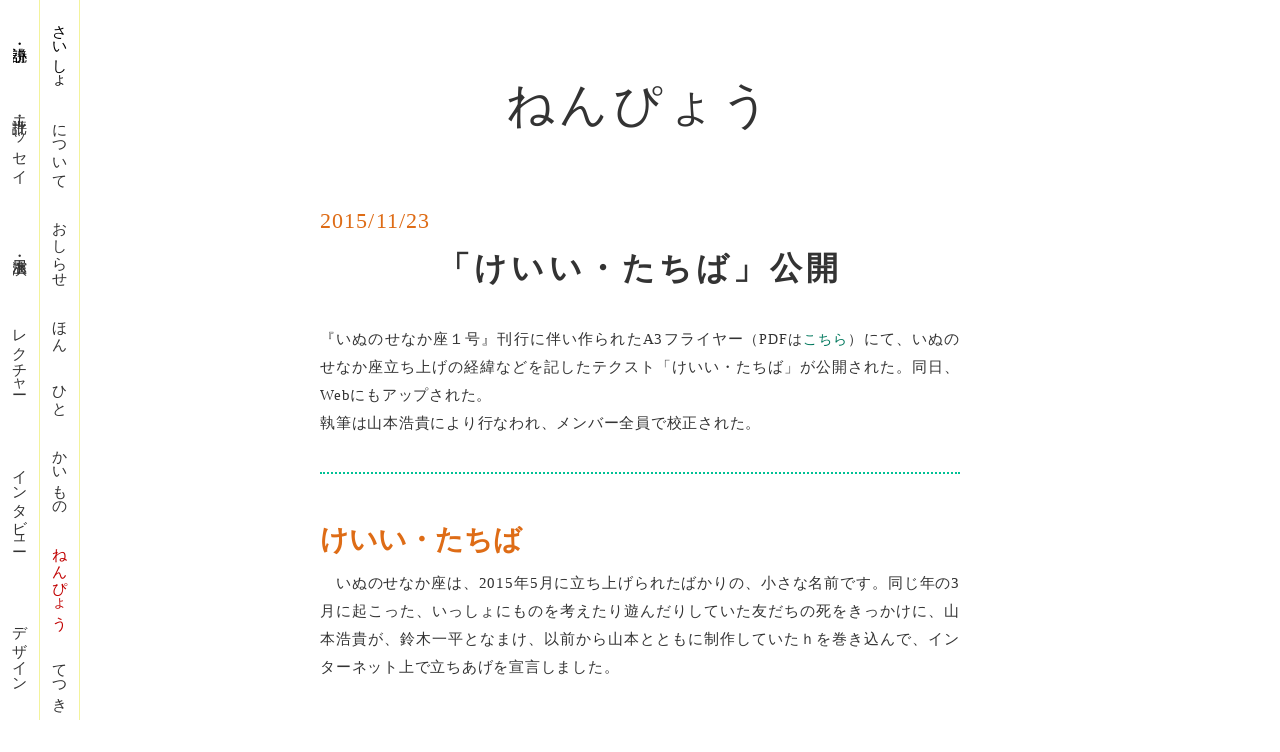

--- FILE ---
content_type: text/html;charset=utf-8
request_url: https://inunosenakaza.com/archives/20151123_2
body_size: 74237
content:
<!DOCTYPE html>
<html lang="ja">
<head><meta charset="utf-8">
<meta name="viewport" content="width=device-width, initial-scale=1">
<title>「けいい・たちば」公開｜いぬのせなか座</title>
<link rel="preconnect" href="https://fonts.gstatic.com" crossorigin>
<meta name="generator" content="Studio.Design">
<meta name="robots" content="all">
<meta property="og:site_name" content="いぬのせなか座">
<meta property="og:title" content="「けいい・たちば」公開｜いぬのせなか座">
<meta property="og:image" content>
<meta property="og:description" content="『いぬのせなか座１号』刊行に伴い作られたA3フライヤー（PDFはこちら）にて、いぬのせなか座立ち上げの経緯などを記したテクスト「けいい・たちば」が公開された。同日、Webにもアップされた。執筆は山本浩... ">
<meta property="og:type" content="website">
<meta name="description" content="『いぬのせなか座１号』刊行に伴い作られたA3フライヤー（PDFはこちら）にて、いぬのせなか座立ち上げの経緯などを記したテクスト「けいい・たちば」が公開された。同日、Webにもアップされた。執筆は山本浩... ">
<meta property="twitter:card" content="summary_large_image">
<meta property="twitter:image" content>
<meta name="apple-mobile-web-app-title" content="「けいい・たちば」公開｜いぬのせなか座">
<meta name="format-detection" content="telephone=no,email=no,address=no">
<meta name="chrome" content="nointentdetection">
<meta name="google-site-verification" content="0mRrMXbTd_B9NNtVGeWVySDa4xZlSgu4eVwH6YyURx0">
<meta property="og:url" content="/archives/20151123_2">
<link rel="icon" type="image/png" href="https://storage.googleapis.com/production-os-assets/assets/df46c0f2-874f-41f6-b4b7-1a5f8b97957b" data-hid="2c9d455">
<link rel="apple-touch-icon" type="image/png" href="https://storage.googleapis.com/production-os-assets/assets/df46c0f2-874f-41f6-b4b7-1a5f8b97957b" data-hid="74ef90c">
<link rel="stylesheet" href="https://fonts.fontplus.dev/v1/css/L5tpQeEU" crossorigin data-hid="6b580e1"><link rel="modulepreload" as="script" crossorigin href="/_nuxt/entry.98227f41.js"><link rel="preload" as="style" href="/_nuxt/entry.be326413.css"><link rel="prefetch" as="image" type="image/svg+xml" href="/_nuxt/close_circle.c7480f3c.svg"><link rel="prefetch" as="image" type="image/svg+xml" href="/_nuxt/round_check.0ebac23f.svg"><link rel="prefetch" as="script" crossorigin href="/_nuxt/LottieRenderer.ac4e2a82.js"><link rel="prefetch" as="script" crossorigin href="/_nuxt/error-404.115a548b.js"><link rel="prefetch" as="script" crossorigin href="/_nuxt/error-500.4f91b1bb.js"><link rel="stylesheet" href="/_nuxt/entry.be326413.css"><style>.page-enter-active{transition:.6s cubic-bezier(.4,.4,0,1)}.page-leave-active{transition:.3s cubic-bezier(.4,.4,0,1)}.page-enter-from,.page-leave-to{opacity:0}</style><style>:root{--rebranding-loading-bg:#e5e5e5;--rebranding-loading-bar:#222}</style><style>.app[data-v-d12de11f]{align-items:center;flex-direction:column;height:100%;justify-content:center;width:100%}.title[data-v-d12de11f]{font-size:34px;font-weight:300;letter-spacing:2.45px;line-height:30px;margin:30px}</style><style>/*! * Font Awesome Free 6.4.2 by @fontawesome - https://fontawesome.com * License - https://fontawesome.com/license/free (Icons: CC BY 4.0, Fonts: SIL OFL 1.1, Code: MIT License) * Copyright 2023 Fonticons, Inc. */.fa-brands,.fa-solid{-moz-osx-font-smoothing:grayscale;-webkit-font-smoothing:antialiased;--fa-display:inline-flex;align-items:center;display:var(--fa-display,inline-block);font-style:normal;font-variant:normal;justify-content:center;line-height:1;text-rendering:auto}.fa-solid{font-family:Font Awesome\ 6 Free;font-weight:900}.fa-brands{font-family:Font Awesome\ 6 Brands;font-weight:400}:host,:root{--fa-style-family-classic:"Font Awesome 6 Free";--fa-font-solid:normal 900 1em/1 "Font Awesome 6 Free";--fa-style-family-brands:"Font Awesome 6 Brands";--fa-font-brands:normal 400 1em/1 "Font Awesome 6 Brands"}@font-face{font-display:block;font-family:Font Awesome\ 6 Free;font-style:normal;font-weight:900;src:url(https://storage.googleapis.com/production-os-assets/assets/fontawesome/1629704621943/6.4.2/webfonts/fa-solid-900.woff2) format("woff2"),url(https://storage.googleapis.com/production-os-assets/assets/fontawesome/1629704621943/6.4.2/webfonts/fa-solid-900.ttf) format("truetype")}@font-face{font-display:block;font-family:Font Awesome\ 6 Brands;font-style:normal;font-weight:400;src:url(https://storage.googleapis.com/production-os-assets/assets/fontawesome/1629704621943/6.4.2/webfonts/fa-brands-400.woff2) format("woff2"),url(https://storage.googleapis.com/production-os-assets/assets/fontawesome/1629704621943/6.4.2/webfonts/fa-brands-400.ttf) format("truetype")}</style><style>.spinner[data-v-36413753]{animation:loading-spin-36413753 1s linear infinite;height:16px;pointer-events:none;width:16px}.spinner[data-v-36413753]:before{border-bottom:2px solid transparent;border-right:2px solid transparent;border-color:transparent currentcolor currentcolor transparent;border-style:solid;border-width:2px;opacity:.2}.spinner[data-v-36413753]:after,.spinner[data-v-36413753]:before{border-radius:50%;box-sizing:border-box;content:"";height:100%;position:absolute;width:100%}.spinner[data-v-36413753]:after{border-left:2px solid transparent;border-top:2px solid transparent;border-color:currentcolor transparent transparent currentcolor;border-style:solid;border-width:2px;opacity:1}@keyframes loading-spin-36413753{0%{transform:rotate(0deg)}to{transform:rotate(1turn)}}</style><style>.design-canvas__modal{height:100%;pointer-events:none;position:fixed;transition:none;width:100%;z-index:2}.design-canvas__modal:focus{outline:none}.design-canvas__modal.v-enter-active .studio-canvas,.design-canvas__modal.v-leave-active,.design-canvas__modal.v-leave-active .studio-canvas{transition:.4s cubic-bezier(.4,.4,0,1)}.design-canvas__modal.v-enter-active .studio-canvas *,.design-canvas__modal.v-leave-active .studio-canvas *{transition:none!important}.design-canvas__modal.isNone{transition:none}.design-canvas__modal .design-canvas__modal__base{height:100%;left:0;pointer-events:auto;position:fixed;top:0;transition:.4s cubic-bezier(.4,.4,0,1);width:100%;z-index:-1}.design-canvas__modal .studio-canvas{height:100%;pointer-events:none}.design-canvas__modal .studio-canvas>*{background:none!important;pointer-events:none}</style><style>.LoadMoreAnnouncer[data-v-4f7a7294]{height:1px;margin:-1px;overflow:hidden;padding:0;position:absolute;width:1px;clip:rect(0,0,0,0);border-width:0;white-space:nowrap}</style><style>.TitleAnnouncer[data-v-692a2727]{height:1px;margin:-1px;overflow:hidden;padding:0;position:absolute;width:1px;clip:rect(0,0,0,0);border-width:0;white-space:nowrap}</style><style>.publish-studio-style[data-v-4493fe55]{transition:.4s cubic-bezier(.4,.4,0,1)}</style><style>.product-font-style[data-v-51f515bd]{transition:.4s cubic-bezier(.4,.4,0,1)}</style><style>@font-face{font-family:grandam;font-style:normal;font-weight:400;src:url(https://storage.googleapis.com/studio-front/fonts/grandam.ttf) format("truetype")}@font-face{font-family:Material Icons;font-style:normal;font-weight:400;src:url(https://storage.googleapis.com/production-os-assets/assets/material-icons/1629704621943/MaterialIcons-Regular.eot);src:local("Material Icons"),local("MaterialIcons-Regular"),url(https://storage.googleapis.com/production-os-assets/assets/material-icons/1629704621943/MaterialIcons-Regular.woff2) format("woff2"),url(https://storage.googleapis.com/production-os-assets/assets/material-icons/1629704621943/MaterialIcons-Regular.woff) format("woff"),url(https://storage.googleapis.com/production-os-assets/assets/material-icons/1629704621943/MaterialIcons-Regular.ttf) format("truetype")}.StudioCanvas{display:flex;height:auto;min-height:100dvh}.StudioCanvas>.sd{min-height:100dvh;overflow:clip}a,abbr,address,article,aside,audio,b,blockquote,body,button,canvas,caption,cite,code,dd,del,details,dfn,div,dl,dt,em,fieldset,figcaption,figure,footer,form,h1,h2,h3,h4,h5,h6,header,hgroup,html,i,iframe,img,input,ins,kbd,label,legend,li,main,mark,menu,nav,object,ol,p,pre,q,samp,section,select,small,span,strong,sub,summary,sup,table,tbody,td,textarea,tfoot,th,thead,time,tr,ul,var,video{border:0;font-family:sans-serif;line-height:1;list-style:none;margin:0;padding:0;text-decoration:none;-webkit-font-smoothing:antialiased;-webkit-backface-visibility:hidden;box-sizing:border-box;color:#333;transition:.3s cubic-bezier(.4,.4,0,1);word-spacing:1px}a:focus:not(:focus-visible),button:focus:not(:focus-visible),summary:focus:not(:focus-visible){outline:none}nav ul{list-style:none}blockquote,q{quotes:none}blockquote:after,blockquote:before,q:after,q:before{content:none}a,button{background:transparent;font-size:100%;margin:0;padding:0;vertical-align:baseline}ins{text-decoration:none}ins,mark{background-color:#ff9;color:#000}mark{font-style:italic;font-weight:700}del{text-decoration:line-through}abbr[title],dfn[title]{border-bottom:1px dotted;cursor:help}table{border-collapse:collapse;border-spacing:0}hr{border:0;border-top:1px solid #ccc;display:block;height:1px;margin:1em 0;padding:0}input,select{vertical-align:middle}textarea{resize:none}.clearfix:after{clear:both;content:"";display:block}[slot=after] button{overflow-anchor:none}</style><style>.sd{flex-wrap:nowrap;max-width:100%;pointer-events:all;z-index:0;-webkit-overflow-scrolling:touch;align-content:center;align-items:center;display:flex;flex:none;flex-direction:column;position:relative}.sd::-webkit-scrollbar{display:none}.sd,.sd.richText *{transition-property:all,--g-angle,--g-color-0,--g-position-0,--g-color-1,--g-position-1,--g-color-2,--g-position-2,--g-color-3,--g-position-3,--g-color-4,--g-position-4,--g-color-5,--g-position-5,--g-color-6,--g-position-6,--g-color-7,--g-position-7,--g-color-8,--g-position-8,--g-color-9,--g-position-9,--g-color-10,--g-position-10,--g-color-11,--g-position-11}input.sd,textarea.sd{align-content:normal}.sd[tabindex]:focus{outline:none}.sd[tabindex]:focus-visible{outline:1px solid;outline-color:Highlight;outline-color:-webkit-focus-ring-color}input[type=email],input[type=tel],input[type=text],select,textarea{-webkit-appearance:none}select{cursor:pointer}.frame{display:block;overflow:hidden}.frame>iframe{height:100%;width:100%}.frame .formrun-embed>iframe:not(:first-child){display:none!important}.image{position:relative}.image:before{background-position:50%;background-size:cover;border-radius:inherit;content:"";height:100%;left:0;pointer-events:none;position:absolute;top:0;transition:inherit;width:100%;z-index:-2}.sd.file{cursor:pointer;flex-direction:row;outline:2px solid transparent;outline-offset:-1px;overflow-wrap:anywhere;word-break:break-word}.sd.file:focus-within{outline-color:Highlight;outline-color:-webkit-focus-ring-color}.file>input[type=file]{opacity:0;pointer-events:none;position:absolute}.sd.text,.sd:where(.icon){align-content:center;align-items:center;display:flex;flex-direction:row;justify-content:center;overflow:visible;overflow-wrap:anywhere;word-break:break-word}.sd:where(.icon.fa){display:inline-flex}.material-icons{align-items:center;display:inline-flex;font-family:Material Icons;font-size:24px;font-style:normal;font-weight:400;justify-content:center;letter-spacing:normal;line-height:1;text-transform:none;white-space:nowrap;word-wrap:normal;direction:ltr;text-rendering:optimizeLegibility;-webkit-font-smoothing:antialiased}.sd:where(.icon.material-symbols){align-items:center;display:flex;font-style:normal;font-variation-settings:"FILL" var(--symbol-fill,0),"wght" var(--symbol-weight,400);justify-content:center;min-height:1em;min-width:1em}.sd.material-symbols-outlined{font-family:Material Symbols Outlined}.sd.material-symbols-rounded{font-family:Material Symbols Rounded}.sd.material-symbols-sharp{font-family:Material Symbols Sharp}.sd.material-symbols-weight-100{--symbol-weight:100}.sd.material-symbols-weight-200{--symbol-weight:200}.sd.material-symbols-weight-300{--symbol-weight:300}.sd.material-symbols-weight-400{--symbol-weight:400}.sd.material-symbols-weight-500{--symbol-weight:500}.sd.material-symbols-weight-600{--symbol-weight:600}.sd.material-symbols-weight-700{--symbol-weight:700}.sd.material-symbols-fill{--symbol-fill:1}a,a.icon,a.text{-webkit-tap-highlight-color:rgba(0,0,0,.15)}.fixed{z-index:2}.sticky{z-index:1}.button{transition:.4s cubic-bezier(.4,.4,0,1)}.button,.link{cursor:pointer}.submitLoading{opacity:.5!important;pointer-events:none!important}.richText{display:block;word-break:break-word}.richText [data-thread],.richText a,.richText blockquote,.richText em,.richText h1,.richText h2,.richText h3,.richText h4,.richText li,.richText ol,.richText p,.richText p>code,.richText pre,.richText pre>code,.richText s,.richText strong,.richText table tbody,.richText table tbody tr,.richText table tbody tr>td,.richText table tbody tr>th,.richText u,.richText ul{backface-visibility:visible;color:inherit;font-family:inherit;font-size:inherit;font-style:inherit;font-weight:inherit;letter-spacing:inherit;line-height:inherit;text-align:inherit}.richText p{display:block;margin:10px 0}.richText>p{min-height:1em}.richText img,.richText video{height:auto;max-width:100%;vertical-align:bottom}.richText h1{display:block;font-size:3em;font-weight:700;margin:20px 0}.richText h2{font-size:2em}.richText h2,.richText h3{display:block;font-weight:700;margin:10px 0}.richText h3{font-size:1em}.richText h4,.richText h5{font-weight:600}.richText h4,.richText h5,.richText h6{display:block;font-size:1em;margin:10px 0}.richText h6{font-weight:500}.richText [data-type=table]{overflow-x:auto}.richText [data-type=table] p{white-space:pre-line;word-break:break-all}.richText table{border:1px solid #f2f2f2;border-collapse:collapse;border-spacing:unset;color:#1a1a1a;font-size:14px;line-height:1.4;margin:10px 0;table-layout:auto}.richText table tr th{background:hsla(0,0%,96%,.5)}.richText table tr td,.richText table tr th{border:1px solid #f2f2f2;max-width:240px;min-width:100px;padding:12px}.richText table tr td p,.richText table tr th p{margin:0}.richText blockquote{border-left:3px solid rgba(0,0,0,.15);font-style:italic;margin:10px 0;padding:10px 15px}.richText [data-type=embed_code]{margin:20px 0;position:relative}.richText [data-type=embed_code]>.height-adjuster>.wrapper{position:relative}.richText [data-type=embed_code]>.height-adjuster>.wrapper[style*=padding-top] iframe{height:100%;left:0;position:absolute;top:0;width:100%}.richText [data-type=embed_code][data-embed-sandbox=true]{display:block;overflow:hidden}.richText [data-type=embed_code][data-embed-code-type=instagram]>.height-adjuster>.wrapper[style*=padding-top]{padding-top:100%}.richText [data-type=embed_code][data-embed-code-type=instagram]>.height-adjuster>.wrapper[style*=padding-top] blockquote{height:100%;left:0;overflow:hidden;position:absolute;top:0;width:100%}.richText [data-type=embed_code][data-embed-code-type=codepen]>.height-adjuster>.wrapper{padding-top:50%}.richText [data-type=embed_code][data-embed-code-type=codepen]>.height-adjuster>.wrapper iframe{height:100%;left:0;position:absolute;top:0;width:100%}.richText [data-type=embed_code][data-embed-code-type=slideshare]>.height-adjuster>.wrapper{padding-top:56.25%}.richText [data-type=embed_code][data-embed-code-type=slideshare]>.height-adjuster>.wrapper iframe{height:100%;left:0;position:absolute;top:0;width:100%}.richText [data-type=embed_code][data-embed-code-type=speakerdeck]>.height-adjuster>.wrapper{padding-top:56.25%}.richText [data-type=embed_code][data-embed-code-type=speakerdeck]>.height-adjuster>.wrapper iframe{height:100%;left:0;position:absolute;top:0;width:100%}.richText [data-type=embed_code][data-embed-code-type=snapwidget]>.height-adjuster>.wrapper{padding-top:30%}.richText [data-type=embed_code][data-embed-code-type=snapwidget]>.height-adjuster>.wrapper iframe{height:100%;left:0;position:absolute;top:0;width:100%}.richText [data-type=embed_code][data-embed-code-type=firework]>.height-adjuster>.wrapper fw-embed-feed{-webkit-user-select:none;-moz-user-select:none;user-select:none}.richText [data-type=embed_code_empty]{display:none}.richText ul{margin:0 0 0 20px}.richText ul li{list-style:disc;margin:10px 0}.richText ul li p{margin:0}.richText ol{margin:0 0 0 20px}.richText ol li{list-style:decimal;margin:10px 0}.richText ol li p{margin:0}.richText hr{border-top:1px solid #ccc;margin:10px 0}.richText p>code{background:#eee;border:1px solid rgba(0,0,0,.1);border-radius:6px;display:inline;margin:2px;padding:0 5px}.richText pre{background:#eee;border-radius:6px;font-family:Menlo,Monaco,Courier New,monospace;margin:20px 0;padding:25px 35px;white-space:pre-wrap}.richText pre code{border:none;padding:0}.richText strong{color:inherit;display:inline;font-family:inherit;font-weight:900}.richText em{font-style:italic}.richText a,.richText u{text-decoration:underline}.richText a{color:#007cff;display:inline}.richText s{text-decoration:line-through}.richText [data-type=table_of_contents]{background-color:#f5f5f5;border-radius:2px;color:#616161;font-size:16px;list-style:none;margin:0;padding:24px 24px 8px;text-decoration:underline}.richText [data-type=table_of_contents] .toc_list{margin:0}.richText [data-type=table_of_contents] .toc_item{color:currentColor;font-size:inherit!important;font-weight:inherit;list-style:none}.richText [data-type=table_of_contents] .toc_item>a{border:none;color:currentColor;font-size:inherit!important;font-weight:inherit;text-decoration:none}.richText [data-type=table_of_contents] .toc_item>a:hover{opacity:.7}.richText [data-type=table_of_contents] .toc_item--1{margin:0 0 16px}.richText [data-type=table_of_contents] .toc_item--2{margin:0 0 16px;padding-left:2rem}.richText [data-type=table_of_contents] .toc_item--3{margin:0 0 16px;padding-left:4rem}.sd.section{align-content:center!important;align-items:center!important;flex-direction:column!important;flex-wrap:nowrap!important;height:auto!important;max-width:100%!important;padding:0!important;width:100%!important}.sd.section-inner{position:static!important}@property --g-angle{syntax:"<angle>";inherits:false;initial-value:180deg}@property --g-color-0{syntax:"<color>";inherits:false;initial-value:transparent}@property --g-position-0{syntax:"<percentage>";inherits:false;initial-value:.01%}@property --g-color-1{syntax:"<color>";inherits:false;initial-value:transparent}@property --g-position-1{syntax:"<percentage>";inherits:false;initial-value:100%}@property --g-color-2{syntax:"<color>";inherits:false;initial-value:transparent}@property --g-position-2{syntax:"<percentage>";inherits:false;initial-value:100%}@property --g-color-3{syntax:"<color>";inherits:false;initial-value:transparent}@property --g-position-3{syntax:"<percentage>";inherits:false;initial-value:100%}@property --g-color-4{syntax:"<color>";inherits:false;initial-value:transparent}@property --g-position-4{syntax:"<percentage>";inherits:false;initial-value:100%}@property --g-color-5{syntax:"<color>";inherits:false;initial-value:transparent}@property --g-position-5{syntax:"<percentage>";inherits:false;initial-value:100%}@property --g-color-6{syntax:"<color>";inherits:false;initial-value:transparent}@property --g-position-6{syntax:"<percentage>";inherits:false;initial-value:100%}@property --g-color-7{syntax:"<color>";inherits:false;initial-value:transparent}@property --g-position-7{syntax:"<percentage>";inherits:false;initial-value:100%}@property --g-color-8{syntax:"<color>";inherits:false;initial-value:transparent}@property --g-position-8{syntax:"<percentage>";inherits:false;initial-value:100%}@property --g-color-9{syntax:"<color>";inherits:false;initial-value:transparent}@property --g-position-9{syntax:"<percentage>";inherits:false;initial-value:100%}@property --g-color-10{syntax:"<color>";inherits:false;initial-value:transparent}@property --g-position-10{syntax:"<percentage>";inherits:false;initial-value:100%}@property --g-color-11{syntax:"<color>";inherits:false;initial-value:transparent}@property --g-position-11{syntax:"<percentage>";inherits:false;initial-value:100%}</style><style>.snackbar[data-v-3129703d]{align-items:center;background:#fff;border:1px solid #ededed;border-radius:6px;box-shadow:0 16px 48px -8px rgba(0,0,0,.08),0 10px 25px -5px rgba(0,0,0,.11);display:flex;flex-direction:row;gap:8px;justify-content:space-between;left:50%;max-width:90vw;padding:16px 20px;position:fixed;top:32px;transform:translateX(-50%);-webkit-user-select:none;-moz-user-select:none;user-select:none;width:480px;z-index:9999}.snackbar.v-enter-active[data-v-3129703d],.snackbar.v-leave-active[data-v-3129703d]{transition:.4s cubic-bezier(.4,.4,0,1)}.snackbar.v-enter-from[data-v-3129703d],.snackbar.v-leave-to[data-v-3129703d]{opacity:0;transform:translate(-50%,-10px)}.snackbar .convey[data-v-3129703d]{align-items:center;display:flex;flex-direction:row;gap:8px;padding:0}.snackbar .convey .icon[data-v-3129703d]{background-position:50%;background-repeat:no-repeat;flex-shrink:0;height:24px;width:24px}.snackbar .convey .message[data-v-3129703d]{font-size:14px;font-style:normal;font-weight:400;line-height:20px;white-space:pre-line}.snackbar .convey.error .icon[data-v-3129703d]{background-image:url(/_nuxt/close_circle.c7480f3c.svg)}.snackbar .convey.error .message[data-v-3129703d]{color:#f84f65}.snackbar .convey.success .icon[data-v-3129703d]{background-image:url(/_nuxt/round_check.0ebac23f.svg)}.snackbar .convey.success .message[data-v-3129703d]{color:#111}.snackbar .button[data-v-3129703d]{align-items:center;border-radius:40px;color:#4b9cfb;display:flex;flex-shrink:0;font-family:Inter;font-size:12px;font-style:normal;font-weight:700;justify-content:center;line-height:16px;padding:4px 8px}.snackbar .button[data-v-3129703d]:hover{background:#f5f5f5}</style><style>a[data-v-160f89c6]{align-items:center;border-radius:4px;bottom:20px;height:20px;justify-content:center;left:20px;perspective:300px;position:fixed;transition:0s linear;width:84px;z-index:2000}@media (hover:hover){a[data-v-160f89c6]{transition:.4s cubic-bezier(.4,.4,0,1);will-change:width,height}a[data-v-160f89c6]:hover{height:32px;width:200px}}[data-v-160f89c6] .custom-fill path{fill:var(--234b47e2)}.fade-enter-active[data-v-160f89c6],.fade-leave-active[data-v-160f89c6]{position:absolute;transform:translateZ(0);transition:opacity .3s cubic-bezier(.4,.4,0,1);will-change:opacity,transform}.fade-enter-from[data-v-160f89c6],.fade-leave-to[data-v-160f89c6]{opacity:0}</style></head>
<body ><div id="__nuxt"><div><span></span><span></span><!----></div></div><script type="application/json" id="__NUXT_DATA__" data-ssr="true">[["Reactive",1],{"data":2,"state":23,"_errors":24,"serverRendered":26,"path":27,"pinia":28},{"dynamicDataarchives/20151123_2":3},{"o5J1wuxw":4,"body":5,"title":6,"slug":7,"_meta":8,"_filter":21,"id":22},"20151123","\u003Cp data-uid=\"SO6rJe6v\" data-time=\"1682408966701\">『いぬのせなか座１号』刊行に伴い作られたA3フライヤー\u003Cem>（PDFは\u003C/em>\u003Ca target=\"_blank\" href=\"https://drive.google.com/file/d/0B3_FdUzPA-AyU0s5QjFYaXBEZGs/view?resourcekey=0-WAElzpmtio09dfwuz9GzHA\" data-has-link=\"true\" rel=\"noopener\">\u003Cem>こちら\u003C/em>\u003C/a>\u003Cem>）\u003C/em>にて、いぬのせなか座立ち上げの経緯などを記したテクスト「けいい・たちば」が公開された。同日、Webにもアップされた。\u003Cbr>執筆は山本浩貴により行なわれ、メンバー全員で校正された。\u003C/p>\u003Cp data-uid=\"ZaCjDl4G\" data-time=\"1682408966925\">\u003C/p>\u003Chr data-uid=\"1mAt42cC\" data-time=\"1682408963346\">\u003Cp data-uid=\"2oJC_b12\" data-time=\"1682408969084\">\u003C/p>\u003Ch1 data-uid=\"ypr2Zx7u\" data-time=\"1682408636727\" id=\"index_ypr2Zx7u\">けいい・たちば\u003C/h1>\u003Cp data-uid=\"uU0jVGR6\" data-time=\"1682408617510\">　いぬのせなか座は、2015年5月に立ち上げられたばかりの、小さな名前です。同じ年の3月に起こった、いっしょにものを考えたり遊んだりしていた友だちの死をきっかけに、山本浩貴が、鈴木一平となまけ、以前から山本とともに制作していたｈを巻き込んで、インターネット上で立ちあげを宣言しました。\u003C/p>\u003Cp data-uid=\"Pen7LfIX\" data-time=\"1682408591705\">\u003C/p>\u003Cp data-uid=\"fZTlMiST\" data-time=\"1682408679038\">　いぬのせなか座は、追悼という身ぶりにおいて、みんなの統一をめざすものではなく、各自の死後に各自を引き継ぐ技術を、各自が各自の方法でつくりだす、そのための実験場をめざして立ち上げられました。それは、生まれた瞬間から死ぬ直前までの時間の幅を、たった数ヶ月の制作過程に押し込めてしまうような、そんな、時間のびゅんびゅん積み重なる化石のような場所でした。\u003C/p>\u003Cp data-uid=\"OQvXQN47\" data-time=\"1682408688748\">\u003C/p>\u003Cp data-uid=\"8krn_3Qs\" data-time=\"1682408681357\">　いぬのせなか座は、自分自身に対しても実験を行い、その成果物として自分を実験場たらしめる、小さな名前です。自分があしたにはどういうやり方でめざめ、朝ごはんを食べるのか、どういう歩き方で街までゆくのか、その指標についても、あれをためしてみてはやめ、あれをためしてみてはやめを繰り返していくなかで、いくえにも上塗りしていくものです。\u003C/p>\u003Cp data-uid=\"Vt7Tclpk\" data-time=\"1682408689852\">\u003C/p>\u003Cp data-uid=\"GgJI9QvX\" data-time=\"1682408683165\">　いぬのせなか座は、立ちあげから6ヶ月たった11月の時点で、次の3つにおおむねまとめられるような指標を、もっています。\u003C/p>\u003Cp data-uid=\"tKOmNoeW\" data-time=\"1682408591705\">・書き直しをおこなうこと。書き直しを通して複数の時間と思考と私を束ね、即興を塗り重ね、生きるための道具をつくる。そのときの「私」は、生きものも石ころも、あらゆるものを考慮にいれる。\u003C/p>\u003Cp data-uid=\"OEHYkgWd\" data-time=\"1682408591705\">・作品を単体で自律させないこと。作品と作品を読み、書き直す私、それらをつなぐレイアウトの問題として、作品の成立を考える。\u003C/p>\u003Cp data-uid=\"kBUjWkHk\" data-time=\"1682408591705\">・泥沼になるまで話しあうこと。お互いがお互いを素材に用いて、ときにはどこまでも抵抗し、各自の思考を、すこしでも押し広げられるよう、努力する。\u003C/p>\u003Cp data-uid=\"Lthp2muN\" data-time=\"1682408697229\">\u003C/p>\u003Cp data-uid=\"jN0pQIVJ\" data-time=\"1682408697573\">　書き直しは、目の前にある言葉から、それを書いた生きものの体の動き・まわりの環境、考えなどを勝手に思い描き、それといっしょにいまの私が、より本当のことに近づくよう言葉を並べあらためるという、決してひとつの体の営みには回収しきれない、歴史をもった踊りです。そこではすべて、言葉は借り物であるぶん、いつかまた書き直される運命にあるいまの私もまた、過去か未来かどこまでも遠い宇宙のものものに、借り出される必要があります。言い換えればそれは、いまこの瞬間に起こった体の動きを、別の体においても同じくらいの複雑さでもって生じさせられるような抽象性を、体の外に、文字の空間的配置としてつくるということです。\u003C/p>\u003Cp data-uid=\"_MaG3K_2\" data-time=\"1682408701661\">\u003C/p>\u003Cp data-uid=\"o4MZPwGQ\" data-time=\"1682408700317\">　いぬのせなか座は、5月に立ち上げられてすぐに、自分のスタイルの手がかりを探すため、Google Driveを使った座談会を、開きました。みんなが自分のiPhoneやパソコンに向きあって、あちこちを同時進行で書いていくそのやり方は、座談会、といったって、みんな座ってるわけじゃない、むしろそれぞれほうぼうを歩きながら書いている、星座の座をもった座談会のやり方でした。誰かの文章に何日も前に応答しきったかと思ったら、いつのまにかその応答先の言葉が書き直されていて、またこちらも書き直しにとりかかる、ということも、しょっちゅうでした。そうして、小説制作における思考や詩のレイアウト、動物や不変項、余白についてなどが、あちこち飛びかうように話されました。\u003C/p>\u003Cp data-uid=\"D6KswSA7\" data-time=\"1682408704525\">\u003C/p>\u003Cp data-uid=\"bYd0yXcu\" data-time=\"1682408704645\">　いぬのせなか座は、書き直しの技術を介した死後の生への試みということにかんしては、大江健三郎を、複数の生きものがともにばらばらに思考するということにかんしては、荒川修作を、それぞれ手がかりにするものだとして、山本が「新たな距離　大江健三郎における制作と思考」という文章を、ここ2年ほど、絶えず書き直しつづけたことを、それぞれきっかけに持っています。\u003C/p>\u003Cp data-uid=\"Fb1NilXV\" data-time=\"1682408707404\">\u003C/p>\u003Cp data-uid=\"QKXUeWKX\" data-time=\"1682408707525\">　いぬのせなか座は、5月にやった座談会の手ごたえを抱えながら、6月から11月にかけて、自分たちでばらばらに作品をつくる過程に入りました。鈴木一平は「全集」という、詩の集まりを。なまけは「ロケットのはなし」という、小説を。山本浩貴＋ｈは、「共同性についてのノート、絵巻物」という、タイポグラフィを兼ねたテキストを。それぞれつくり、見せあいました。\u003C/p>\u003Cp data-uid=\"VwKuyHYO\" data-time=\"1682408591705\">\u003C/p>\u003Cp data-uid=\"LZXiGk85\" data-time=\"1682408710085\">　いぬのせなか座が、作品についてはなしあうとき、作品の良し悪しは、ほとんど話題になりません。作品の属している論理は、作品よりもずっと大きいものだからです。小説や詩が、テキストそのものではなく、その奥でもなく、テキストの手前側に広がる生きものと環境の組みあわせこそにある、という、いぬのせなか座で何度も繰り返しのべられる論理が示しているのは、そういうことです。だから、作品に対するここでの身ぶりは、どうにかしてこの道具をよりよく使ってやることをめざします。いわば、それは書き直しの遊具なのです。（そのいみで、遊びつくすに足る論理をもったものであるかどうかが、作品に対する、ゆいいつの評価軸かもしれません）。\u003C/p>\u003Cp data-uid=\"k8IBBj1m\" data-time=\"1682408591705\">\u003C/p>\u003Cp data-uid=\"ucs1a2SU\" data-time=\"1682408713150\">　あるひとが、こんなものを作ってきました、と言うと、それを前にしてみんなで、この事物を介して作りうる論理を、探る。そうして、その論理はなんでここに出てきたんだろう、もしかするとぜんぜんべつの素材からできている、あの事物が起こしている論理と関わるかもしれない、などと言って、どんどん話を重ねていく。このとき、話している人びとは、詩の配置されている紙面におけるレイアウトのように、振る舞うことになります。あちらの言葉とこちらの言葉をむりやりにくっつけて、相手の思考のじゃまをする（抵抗する）。じゃまをされたら、それをまた素材に使う。素材と素材を変換させる。ひたすらな強引さのもとで、実験場どくとくの言語を、つくります。それが、書き直しによってのぞまれる、宇宙のほうぼうを飛び越える星座としての、物語りの技術です。\u003C/p>\u003Cp data-uid=\"jst2GROP\" data-time=\"1682408591705\">\u003C/p>\u003Cp data-uid=\"F2UcOasH\" data-time=\"1682408715685\">　いぬのせなか座は、6ヶ月のあいだに行ったことを、本というかたちでまとめることにしました。それが『いぬのせなか座　1号』です。そのさい、もういちど座談会を開き、ぎりぎりまで書き直しをおこない、本のさいごに収めました。俳句や絵画、詩におけるキャラクター性や、まね、純粋言語についてなどが、話しあわれました。\u003C/p>\u003Cp data-uid=\"zeuRXg8Z\" data-time=\"1682408718484\">\u003C/p>\u003Cp data-uid=\"AFBYoeTY\" data-time=\"1682408718565\">　いぬのせなか座は、自分自身をつくるための試行錯誤をしているなかで、気づけば、いかに全体主義に似通わないでいられるか、という問いを考えるようになりました。書き直しには、文章をつくった生きもののものの見方や体の動かし方を、自分は理解したと言いきってしまう、そんなおそろしい断言が、裏側に貼りついています。その断言は、生まれた瞬間の自分と今の自分が同じ自分であるという確信と結びつき、「私が私であること」を、かたちづくっている。書き直しの技術のためには、「私が私であること」のほつれだけでなくかろうじての維持が、どうしても必要だという、加減の難しさがあります。\u003C/p>\u003Cp data-uid=\"vpTcfqDI\" data-time=\"1682408591705\">\u003C/p>\u003Cp data-uid=\"Ue0l26tc\" data-time=\"1682408721230\">　書き直しに必要な時間の量が、そのなかで急速に積み重なっていく、そんな実験場がなければならなかった。という気持ちで、ようやくひとつの言語を作ったのなら、次は、自分が難民であることに気づかないといけない。書き直しのなかで作られた土地も体も、常にすでにもう手元からは見当たらない遠くにあるから。難民の身になって、なんてもんじゃない、どうしようもない立ち往生です。\u003C/p>\u003Cp data-uid=\"WqhPoJB1\" data-time=\"1682408591705\">\u003C/p>\u003Cp data-uid=\"wVpJdB9t\" data-time=\"1682408723165\">　いぬのせなか座は、自分たちを、ひとまず書き直しのきかない本というかたちに落とし込んでみることで、それでもどうやってげんきに立ち往生しつづけるのか、試みているものです。\u003C/p>\u003Cp data-uid=\"INUFtfr8\" data-time=\"1682408725356\">\u003C/p>\u003Ch3 data-uid=\"cBnL5dUo\" data-time=\"1682408948309\" id=\"index_cBnL5dUo\">いぬのせなか座　2015年11月23日\u003C/h3>","「けいい・たちば」公開","20151123_2",{"project":9,"publishedAt":11,"createdAt":12,"order":13,"publishType":14,"schema":15,"uid":19,"updatedAt":20},{"id":10},"09d52af3115d4044a915",["Date","2015-11-23T07:44:00.000Z"],["Date","2023-04-25T07:42:13.000Z"],304,"public",{"id":16,"key":17,"postType":18},"SHOxLHlIAD5zV1dxJNf4","YlpE6WcR","post","RPNhUNxd",["Date","2023-04-25T07:49:29.000Z"],[],"IliEWKXH9DOEEP0Xex0c",{},{"dynamicDataarchives/20151123_2":25},null,true,"/archives/20151123_2",{"cmsContentStore":29,"indexStore":33,"projectStore":36,"productStore":62,"pageHeadStore":858},{"listContentsMap":30,"contentMap":31},["Map"],["Map",32,3],"YlpE6WcR/20151123_2",{"routeType":34,"host":35},"publish","inunosenakaza.com",{"project":37},{"id":38,"name":39,"type":40,"customDomain":41,"iconImage":41,"coverImage":42,"displayBadge":43,"integrations":44,"snapshot_path":60,"snapshot_id":61,"recaptchaSiteKey":-1},"8dO85YwJqn","いぬのせなか座","web","","https://storage.googleapis.com/production-os-assets/assets/c4c40820-faea-47ea-8aac-477b0354f6d3",false,[45,48,51,54,57],{"integration_name":46,"code":47},"custom-code","true",{"integration_name":49,"code":50},"fontplus","L5tpQeEU",{"integration_name":52,"code":53},"google-analytics","G-27SV955PQX",{"integration_name":55,"code":56},"search-console","0mRrMXbTd_B9NNtVGeWVySDa4xZlSgu4eVwH6YyURx0",{"integration_name":58,"code":59},"typesquare","unused","https://storage.googleapis.com/studio-publish/projects/8dO85YwJqn/Xaxg879Aq7/","Xaxg879Aq7",{"product":63,"isLoaded":26,"selectedModalIds":855,"redirectPage":25,"isInitializedRSS":43,"pageViewMap":856,"symbolViewMap":857},{"breakPoints":64,"colors":74,"fonts":75,"head":171,"info":177,"pages":184,"resources":759,"symbols":766,"style":781,"styleVars":783,"enablePassword":43,"classes":852,"publishedUid":854},[65,68,71],{"maxWidth":66,"name":67},540,"mobile",{"maxWidth":69,"name":70},928,"tablet",{"maxWidth":72,"name":73},1280,"small",[],[76,78,80,104,106,108,110,115,117,121,123,132,136,138,140,145,149,154,159,161,165,167],{"family":77,"vendor":58},"A1ゴシック M JIS2004",{"family":79,"vendor":58},"A1ゴシック R JIS2004",{"family":81,"subsets":82,"variants":88,"vendor":103},"Rubik",[83,84,85,86,87],"cyrillic","cyrillic-ext","hebrew","latin","latin-ext",[89,90,91,92,93,94,95,96,97,98,99,100,101,102],"300","regular","500","600","700","800","900","300italic","italic","500italic","600italic","700italic","800italic","900italic","google",{"family":105,"vendor":58},"秀英にじみ角ゴシック銀 B",{"family":107,"vendor":58},"A1ゴシック B JIS2004",{"family":109,"vendor":58},"ゴシックMB101 DB JIS2004",{"family":111,"subsets":112,"variants":114,"vendor":103},"DotGothic16",[83,113,86,87],"japanese",[90],{"family":116,"vendor":58},"A1明朝",{"family":118,"subsets":119,"variants":120,"vendor":103},"Shippori Antique B1",[113,86,87],[90],{"family":122,"vendor":58},"中ゴシックBBB JIS2004",{"family":124,"subsets":125,"variants":127,"vendor":103},"Poppins",[126,86,87],"devanagari",[128,129,130,131,89,96,90,97,91,98,92,99,93,100,94,101,95,102],"100","100italic","200","200italic",{"family":133,"subsets":134,"variants":135,"vendor":103},"Viga",[86,87],[90],{"family":137,"vendor":58},"秀英にじみ丸ゴシック B JIS2004",{"family":139,"vendor":58},"秀英明朝 B JIS2004",{"family":141,"subsets":142,"variants":144,"vendor":103},"Noto Sans JP",[83,113,86,87,143],"vietnamese",[128,130,89,90,91,92,93,94,95],{"family":146,"subsets":147,"variants":148,"vendor":103},"Lora",[83,84,86,87,143],[90,91,92,93,97,98,99,100],{"family":150,"subsets":151,"variants":153,"vendor":103},"IBM Plex Sans",[83,84,152,86,87,143],"greek",[128,129,130,131,89,96,90,97,91,98,92,99,93,100],{"family":155,"subsets":156,"variants":157,"vendor":49},"Tsukushi Gothic",[113],[130,89,158,91,92,93,94,95],"400",{"family":160,"vendor":58},"Vonk Pro ExtraBold",{"family":162,"subsets":163,"variants":164,"vendor":103},"Yantramanav",[126,86,87],[128,89,90,91,93,95],{"family":166,"vendor":58},"A1ゴシック M",{"family":168,"subsets":169,"variants":170,"vendor":49},"Tsukushi A Old Mincho",[113],[130,89,158,91,92,93],{"favicon":172,"lang":173,"meta":174,"title":39},"https://storage.googleapis.com/production-os-assets/assets/df46c0f2-874f-41f6-b4b7-1a5f8b97957b","ja",{"description":175,"og:image":176},"いぬのせなか座は、日々生きるなかでことばや芸術に触れる意味をあらためて発明する、制作集団・出版版元・デザイン事務所です。","https://storage.googleapis.com/production-os-assets/assets/e714d8f7-6d9e-496e-869c-22088163036e",{"baseWidth":178,"created_at":179,"screen":180,"type":40,"updated_at":182,"version":183},1920,1518591100346,{"baseWidth":72,"height":181,"isAutoHeight":43,"width":72,"workingState":43},600,1518792996878,"4.1.9",[185,198,206,214,219,227,235,239,242,250,258,266,273,276,279,283,287,295,303,307,311,319,328,338,347,356,365,374,378,387,399,407,415,422,430,451,459,469,479,489,498,507,516,525,534,542,550,558,566,574,586,593,600,607,614,621,626,630,634,638,642,646,650,662,670,680,690,698,707,714,721,732,742,750],{"head":186,"id":188,"position":189,"type":191,"uuid":192,"symbolIds":193},{"favicon":41,"meta":187,"title":41},{"description":41,"og:image":41},"/",{"x":190,"y":190},0,"page","e240defb-a41e-4d68-b1a0-8ef5fe3d664e",[194,195,196,197],"1439dd03-08a6-4512-96a3-507f62ec7bb0","ffa38df0-d41d-45b6-9ee6-1631d623c7bb","9ef1e4e7-2f7d-41e3-847d-d001d31f4eab","4b62cae6-5960-495c-aca4-ee3895ec0a4f",{"head":199,"id":202,"position":203,"type":191,"uuid":204,"symbolIds":205},{"meta":200,"title":201},{"description":41,"og:image":41},"Error｜いぬのせなか座","404",{"x":190,"y":190},"6b342a83-0571-4454-ac53-4f3c10129b71",[195,196,197],{"head":207,"id":210,"position":211,"type":191,"uuid":212,"symbolIds":213},{"meta":208,"title":209},{"description":41,"og:image":41},"批評・エッセイ｜いぬのせなか座","critique_essay",{"x":190,"y":190},"48492dcf-9075-49db-bd8b-d9545081999e",[195,196,197],{"id":215,"redirectTo":216,"type":217,"uuid":218},"performance/20240606","/bilocationdislocation","redirect","13dade1f-e5a5-4b49-be32-a02124e7b4c4",{"head":220,"id":223,"position":224,"type":191,"uuid":225,"symbolIds":226},{"meta":221,"title":222},{"description":41,"og:image":41},"小説・詩｜いぬのせなか座","novel_poem",{"x":190,"y":190},"ba518e1d-9eac-4d24-b24c-ecf558ff7d29",[195,196,197],{"head":228,"id":231,"position":232,"type":191,"uuid":233,"symbolIds":234},{"meta":229,"title":230},{"description":41,"og:image":41},"いぬのせなか座とは？｜いぬのせなか座","about",{"x":190,"y":190},"dcf8723a-4af1-4940-8886-92df93ccff3b",[195,196,197],{"id":236,"isCreatedInV4":26,"redirectTo":237,"type":217,"uuid":238},"design/20250301","/lonelyloverslongletters","aa1dd82a-f921-40b4-abdd-14d77756505b",{"id":240,"isCreatedInV4":26,"redirectTo":237,"type":217,"uuid":241},"book/20250301","b16b800b-e717-4724-b9ce-5425e6d627a0",{"head":243,"id":246,"position":247,"type":191,"uuid":248,"symbolIds":249},{"meta":244,"title":245},{"description":41,"og:image":41},"ほん｜いぬのせなか座","book",{"x":190,"y":190},"ea29ffa3-a920-49d6-8192-83e2a19c0f4f",[195,196,197],{"head":251,"id":254,"position":255,"type":191,"uuid":256,"symbolIds":257},{"meta":252,"title":253},{"description":41,"og:image":41},"デザイン｜いぬのせなか座","design",{"x":190,"y":190},"1a58b495-31db-4c3d-a44d-5ae63c76b8ca",[195,196,197],{"head":259,"id":262,"position":263,"type":191,"uuid":264,"symbolIds":265},{"meta":260,"title":261},{"description":41,"og:image":41},"プロジェクト「クバへ／クバから」｜いぬのせなか座","lecture/to_from_kuba",{"x":190,"y":190},"e38276aa-df84-46a0-9faa-8419ffcd69fd",[195,196,197],{"head":267,"id":269,"position":270,"type":191,"uuid":271,"symbolIds":272},{"meta":268,"title":261},{"description":41,"og:image":41},"performance/to_from_kuba",{"x":190,"y":190},"94f788f0-8fba-416f-a162-64787c699ac1",[195,196,197],{"id":274,"redirectTo":188,"type":217,"uuid":275},"about.html","ae140d00-1eaf-4f89-a778-7ef9134c4a02",{"id":277,"redirectTo":188,"type":217,"uuid":278},"works.html","b6a3ff25-aae5-4e24-96c4-c48ecaf34578",{"id":280,"redirectTo":281,"type":217,"uuid":282},"hirokiyamamoto-h.html","/member/hiroki_yamamoto","c8b53968-25d8-4f6c-bea3-711ee8c7ec9c",{"id":284,"redirectTo":285,"type":217,"uuid":286},"performance/20200712","/performance/to_from_kuba","2ca6ae29-9b1e-4b14-8301-e6f7b3215a8c",{"head":288,"id":291,"position":292,"type":191,"uuid":293,"symbolIds":294},{"meta":289,"title":290},{"description":41,"og:image":41},"インタビュー｜いぬのせなか座","interview",{"x":190,"y":190},"33243297-dce8-4f66-85e1-d14aa98fbe2c",[195,196,197],{"head":296,"id":299,"position":300,"type":191,"uuid":301,"symbolIds":302},{"meta":297,"title":298},{"description":41,"og:image":41},"レクチャー｜いぬのせなか座","lecture",{"x":190,"y":190},"79a64969-57a5-4c9c-af47-6db43a842f49",[195,196,197],{"id":304,"redirectTo":305,"type":217,"uuid":306},"lecture/20240120","/modern-painting","7c85112d-5a61-4e33-929b-4ec401a85210",{"id":308,"redirectTo":309,"type":217,"uuid":310},"lecture/20200712_2","/lecture/to_from_kuba","3af3b6d9-de07-4a12-9862-052e09f70037",{"head":312,"id":315,"position":316,"type":191,"uuid":317,"symbolIds":318},{"meta":313,"title":314},{"description":41,"og:image":41},"上演・展示｜いぬのせなか座","performance",{"x":190,"y":190},"52bccc54-3588-4f7c-a8ee-7c59a4a1a895",[195,196,197],{"head":320,"id":324,"position":325,"type":191,"uuid":326,"symbolIds":327},{"favicon":41,"meta":321,"title":323},{"description":322,"og:image":41},"「てつき」は、Web連載と書物化を小刻みに積み上げていくプロジェクトです。それぞれのアトリエに固有のてつきについて、考え、共有し、あるいは燃やし建て直すために。","てつき｜いぬのせなか座","tetsuki",{"x":190,"y":190},"131a3c32-1fc6-47d3-8ada-88390142eaa7",[195,196,197],{"head":329,"id":335,"type":191,"uuid":336,"symbolIds":337},{"favicon":330,"meta":331,"title":334},"https://storage.googleapis.com/production-os-assets/assets/87db780f-1415-4b9b-bef3-0e0060528b14",{"description":332,"og:image":333},"第二詩集の準備として、鈴木一平が詩を書きます。ページ内のリンクから、作品の制作過程も見ることができます。（鈴木一平による）","https://storage.googleapis.com/production-os-assets/assets/ea3bbecf-75c5-47c0-b3d6-f41f03af71b7","幕間｜いぬのせなか座","tetsuki/intermission","182c6791-5664-4243-b36f-fb5e8199e518",[196,197,195],{"head":339,"id":344,"type":191,"uuid":345,"symbolIds":346},{"favicon":41,"meta":340,"title":343},{"description":341,"og:image":342},"笠井康平の初小説集『さみしがりな恋人たちの履歴と送信』（いぬのせなか座叢書８）の特設サイトです。","https://storage.googleapis.com/production-os-assets/assets/d2d9c1d0-a471-4bd3-b90e-88ea18532f28","笠井康平『さみしがりな恋人たちの履歴と送信』｜いぬのせなか座","lonelyloverslongletters","0823eec1-f0c8-4fec-8111-7905be04b049",[197,195],{"head":348,"id":353,"type":191,"uuid":354,"symbolIds":355},{"favicon":41,"meta":349,"title":352},{"description":350,"og:image":351},"いぬのせなか座は2025年5月をもって立ち上げから10周年となります。これを記念して、グッズや書籍を刊行します。","https://storage.googleapis.com/production-os-assets/assets/0c382afe-a553-4ff2-9082-9e62ea6dd3c6","いぬのせなか座10周年","10thanniversary","f74d7c3c-4023-467e-b9dd-1ac6d49b7df5",[196,197,195],{"head":357,"id":362,"type":191,"uuid":363,"symbolIds":364},{"favicon":41,"meta":358,"title":361},{"description":359,"og:image":360},"「座談会9　2024/08/18→2024/11/30」","https://storage.googleapis.com/production-os-assets/assets/dfcd2f8d-28f1-4822-a13a-cde298d609b3","座談会9　2024/08/18→2024/11/30","symposium9","3a0ce133-cbb7-436d-b422-7dc081ffe8c4",[196,197,195],{"head":366,"id":371,"type":191,"uuid":372,"symbolIds":373},{"favicon":41,"meta":367,"title":370},{"description":368,"og:image":360,"robots":369},"「座談会9　2024/08/18→2024/11/30」購入者用ページです。","noindex","座談会9　購入者ページ","symposium9_afterlife","2d6aec23-6bf3-4dba-9ec3-e3651f008b6a",[196,197,195],{"id":375,"isCreatedInV4":26,"redirectTo":376,"type":217,"uuid":377},"book/20241201","/symposium9","95de7105-83e6-419e-ab00-5733e683aeff",{"head":379,"id":384,"type":191,"uuid":385,"symbolIds":386},{"favicon":330,"meta":380,"title":383},{"description":381,"og:image":382},"何かを何かと喩えること。想像すること。わたしがいまここにいながら別のことを引き受け、それがこの私の生を支えるみちすじになる。そしてあなたに受けわたす。1日ひとつ、更新します。（山本浩貴＋ｈによる）","https://storage.googleapis.com/production-os-assets/assets/85912aa9-b2f8-483b-b3e6-69edc963ffb3","アトリエをもやす｜いぬのせなか座","tetsuki/atelier","da03e022-bfa6-493d-b749-2f33c0ad198d",[196,197,195],{"head":388,"id":393,"query":394,"type":191,"uuid":397,"symbolIds":398},{"favicon":389,"meta":390,"title":392},"https://storage.googleapis.com/production-os-assets/assets/1a734065-a1fb-487f-9ad8-0dbd0ac2156b",{"description":381,"og:image":391},"https://storage.googleapis.com/production-os-assets/assets/8f901539-db80-4722-ab4d-bc2ee9315367","検索｜アトリエをもやす｜いぬのせなか座","tetsuki/atelier/search2",[395],{"key":396},"q","b9aaed25-7eb0-4b3d-878e-4d2569332c20",[195,196,197],{"head":400,"id":402,"query":403,"type":191,"uuid":405,"symbolIds":406},{"favicon":389,"meta":401,"title":392},{"description":381,"og:image":391},"tetsuki/atelier/search",[404],{"key":396},"340f5777-428d-411b-a4d9-a4cb995b9f9b",[195,196,197],{"head":408,"id":410,"query":411,"type":191,"uuid":413,"symbolIds":414},{"title":409},"検索｜れきし（第1期アーカイブ）","archives/search-2",[412],{"key":396},"ccb70680-c532-4494-9ab9-ce95230a342f",[195,196,197],{"head":416,"id":417,"query":418,"type":191,"uuid":420,"symbolIds":421},{"title":409},"archives/search",[419],{"key":396},"fb686382-4108-48e3-b86f-36a7b4fd30d5",[195,196,197],{"head":423,"id":426,"position":427,"type":191,"uuid":428,"symbolIds":429},{"meta":424,"title":425},{"description":41,"og:image":41},"れきし（第1期アーカイブ）｜いぬのせなか座","archives",{"x":190,"y":190},"2d97d147-b6bf-419b-b343-72cecd0adcc6",[195,196,197],{"head":431,"id":447,"position":448,"type":191,"uuid":449,"symbolIds":450},{"customCode":432,"meta":444,"title":446},{"headEnd":433},[434],{"memo":435,"src":436,"tags":437,"uuid":443},"山本浩貴","\u003Cscript type=\"application/ld+json\">\n{\n  \"@context\": \"https://schema.org\",\n  \"@type\": \"Person\",\n\n  /* ── 基本情報 ── */\n  \"name\": \"山本 浩貴\",\n  \"alternateName\": \"Hiroki Yamamoto\",\n  \"description\": \"小説家・デザイナー・批評家・編集者。制作集団・出版版元〈いぬのせなか座〉主宰。\",\n  \"image\": \"https://inunosenakaza.com/member/hiroki_yamamoto\",\n  \"birthDate\": \"1992-05-31\",\n  \"birthPlace\": {\n    \"@type\": \"Place\",\n    \"address\": {\n      \"@type\": \"PostalAddress\",\n      \"addressCountry\": \"JP\",\n      \"addressRegion\": \"Ehime\"\n    }\n  },\n  \"nationality\": \"JP\",\n  \"gender\": \"male\",\n\n  /* ── 連絡先・公式リンク ── */\n  \"url\": \"https://inunosenakaza.com\",\n  \"sameAs\": [\n    \"https://x.com/hiroki_yamamoto\"\n    \"https://www.instagram.com/hiroki_yamamoto/\"\n    /* Instagram, YouTube, ORCID などがあれば追加 */\n  ],\n  \"contactPoint\": [{\n    \"@type\": \"ContactPoint\",\n    \"contactType\": \"public inquiries\",\n    \"email\": \"hirozini1220@gmail.com\"          /* ★“★→@”の置換を忘れずに */\n  }],\n\n  /* ── 経歴 ── */\n  \"jobTitle\": [\n    \"Novelist\",\n    \"Designer\",\n    \"Critic\",\n    \"Editor\",\n    \"Publisher\",\n    \"Art Director\"\n  ],\n  \"affiliation\": {\n    \"@type\": \"Organization\",\n    \"name\": \"いぬのせなか座\",\n    \"url\": \"https://inunosenakaza.com\"\n  },\n  \"worksFor\": { \"@id\": \"#inunosenakaza\" },\n\n  \"alumniOf\": [\n    { \"@type\": \"CollegeOrUniversity\", \"name\": \"Waseda University\" },\n    { \"@type\": \"CollegeOrUniversity\", \"name\": \"The University of Tokyo\" }\n  ],\n\n  /* ── 代表作 ── */\n  \"hasPart\": [\n    {\n      \"@type\": \"Book\",\n      \"name\": \"新たな距離――言語表現を酷使する（ための）レイアウト\",\n      \"datePublished\": \"2024\",\n      \"publisher\": { \"@type\": \"Organization\", \"name\": \"フィルムアート社\" }\n      \"isbn\": \"978-4-8459-2326-7\"\n    },\n    {\n      \"@type\": \"CreativeWork\",\n      \"name\": \"無断と土\",\n      \"inLanguage\": \"ja\",\n      \"datePublished\": \"2021\",\n      \"isPartOf\": { \"@type\": \"Book\", \"name\": \"異常論文\" }\n    }\n    /* 必要なら追加可 */\n  ],\n\n  /* ── 受賞歴 ── */\n  \"award\": [\n    \"高校生のための近畿大学文芸大賞〈大賞〉 (2009)\",\n    \"Tokyo TDC賞 2023 エディトリアル部門 入選\",\n    \"第54回造本装幀コンクール 読者賞\"\n  ],\n\n  /* ── 専門分野 ── */\n  \"knowsAbout\": [\n    \"Novel\"\n    \"Poem\"\n    \"Atelier\",\n    \"Language Expression\",\n    \"Performance Art\",\n    \"VR\",\n    \"AI\",\n    \"Publishing\"\n  ]\n}\n\u003C/script>\n",[438],{"attrs":439,"children":441,"tagName":442},{"type":440},"application/ld+json","{\n  \"@context\": \"https://schema.org\",\n  \"@type\": \"Person\",\n\n  /* ── 基本情報 ── */\n  \"name\": \"山本 浩貴\",\n  \"alternateName\": \"Hiroki Yamamoto\",\n  \"description\": \"小説家・デザイナー・批評家・編集者。制作集団・出版版元〈いぬのせなか座〉主宰。\",\n  \"image\": \"https://inunosenakaza.com/member/hiroki_yamamoto\",\n  \"birthDate\": \"1992-05-31\",\n  \"birthPlace\": {\n    \"@type\": \"Place\",\n    \"address\": {\n      \"@type\": \"PostalAddress\",\n      \"addressCountry\": \"JP\",\n      \"addressRegion\": \"Ehime\"\n    }\n  },\n  \"nationality\": \"JP\",\n  \"gender\": \"male\",\n\n  /* ── 連絡先・公式リンク ── */\n  \"url\": \"https://inunosenakaza.com\",\n  \"sameAs\": [\n    \"https://x.com/hiroki_yamamoto\"\n    \"https://www.instagram.com/hiroki_yamamoto/\"\n    /* Instagram, YouTube, ORCID などがあれば追加 */\n  ],\n  \"contactPoint\": [{\n    \"@type\": \"ContactPoint\",\n    \"contactType\": \"public inquiries\",\n    \"email\": \"hirozini1220@gmail.com\"          /* ★“★→@”の置換を忘れずに */\n  }],\n\n  /* ── 経歴 ── */\n  \"jobTitle\": [\n    \"Novelist\",\n    \"Designer\",\n    \"Critic\",\n    \"Editor\",\n    \"Publisher\",\n    \"Art Director\"\n  ],\n  \"affiliation\": {\n    \"@type\": \"Organization\",\n    \"name\": \"いぬのせなか座\",\n    \"url\": \"https://inunosenakaza.com\"\n  },\n  \"worksFor\": { \"@id\": \"#inunosenakaza\" },\n\n  \"alumniOf\": [\n    { \"@type\": \"CollegeOrUniversity\", \"name\": \"Waseda University\" },\n    { \"@type\": \"CollegeOrUniversity\", \"name\": \"The University of Tokyo\" }\n  ],\n\n  /* ── 代表作 ── */\n  \"hasPart\": [\n    {\n      \"@type\": \"Book\",\n      \"name\": \"新たな距離――言語表現を酷使する（ための）レイアウト\",\n      \"datePublished\": \"2024\",\n      \"publisher\": { \"@type\": \"Organization\", \"name\": \"フィルムアート社\" }\n      \"isbn\": \"978-4-8459-2326-7\"\n    },\n    {\n      \"@type\": \"CreativeWork\",\n      \"name\": \"無断と土\",\n      \"inLanguage\": \"ja\",\n      \"datePublished\": \"2021\",\n      \"isPartOf\": { \"@type\": \"Book\", \"name\": \"異常論文\" }\n    }\n    /* 必要なら追加可 */\n  ],\n\n  /* ── 受賞歴 ── */\n  \"award\": [\n    \"高校生のための近畿大学文芸大賞〈大賞〉 (2009)\",\n    \"Tokyo TDC賞 2023 エディトリアル部門 入選\",\n    \"第54回造本装幀コンクール 読者賞\"\n  ],\n\n  /* ── 専門分野 ── */\n  \"knowsAbout\": [\n    \"Novel\"\n    \"Poem\"\n    \"Atelier\",\n    \"Language Expression\",\n    \"Performance Art\",\n    \"VR\",\n    \"AI\",\n    \"Publishing\"\n  ]\n}","script","bb0223e5-6953-4307-a485-dc248a6c7c2d",{"description":445,"og:image":41},"山本浩貴（いぬのせなか座）は、1992年生まれ。小説家／デザイナー／批評家／編集者／いぬのせなか座主宰…。主な著書に『新たな距離――言語表現を酷使する（ための）レイアウト』（フィルムアート社）。","山本浩貴｜いぬのせなか座","member/hiroki_yamamoto",{"x":190,"y":190},"8d834aa1-dbf9-4285-bb08-a23f942462d7",[195,196,197],{"head":452,"id":455,"position":456,"type":191,"uuid":457,"symbolIds":458},{"meta":453,"title":454},{"description":41,"og:image":41},"ひと｜いぬのせなか座","member",{"x":190,"y":190},"4b57d118-b6bd-46f4-b20b-ef7db4e0eecc",[195,196,197],{"head":460,"id":466,"type":191,"uuid":467,"symbolIds":468},{"favicon":461,"meta":462,"title":465},"https://storage.googleapis.com/production-os-assets/assets/49b62ebd-0c74-4841-a97c-f71539246e47",{"description":463,"og:image":464},"画家・評論家の古谷利裕による約8年半ぶりの個展「bilocation/dislocation」の特設Webサイトです。","https://storage.googleapis.com/production-os-assets/assets/d7a33323-6b82-4d6a-bb21-0f437d38e514","古谷利裕 個展「bilocation/dislocation」","bilocationdislocation","208c1874-7834-4670-83aa-640df4a9dc02",[],{"head":470,"id":476,"type":191,"uuid":477,"symbolIds":478},{"favicon":471,"meta":472,"title":475},"https://storage.googleapis.com/production-os-assets/assets/942437e5-74a3-485e-bf70-85c36125137a",{"description":473,"og:image":474},"画家・評論家の古谷利裕による連続講座「未だ充分に尽くされていない「近代絵画」の可能性について（おさらいとみらい）」を2024年1月より開催いたします。制作集団・出版版元「いぬのせなか座」と劇団「Dr. Holiday Laboratory」が共同主催。","https://storage.googleapis.com/production-os-assets/assets/9b793b8d-c426-42aa-8dff-63dbc18c832f","未だ充分に尽くされていない「近代絵画」の可能性について（おさらいとみらい）","modern-painting","a49316a7-04da-4a26-9ebf-740eb6ace5de",[],{"head":480,"id":486,"type":191,"uuid":487,"symbolIds":488},{"favicon":481,"meta":482,"title":485},"https://storage.googleapis.com/production-os-assets/assets/f9c6bcac-4992-4c1c-9258-9fced42ad3e3",{"description":483,"og:image":484},"写真家・劇作家の三野新が、土地間の移動や「役」をテーマに韓国・ソウルなど各地を取材し執筆を続けている最新戯曲『温室／オンシル』（仮）。その第一部「出港」パートが、山本浩貴（いぬのせなか座）と石川朝日により、実験的なリーディング公演として上演されます。","https://storage.googleapis.com/production-os-assets/assets/42bad0c0-c82f-4b94-a73e-0a4d34fa9806","『温室／オンシル』​​予告上演　Greenhouse / Onsil — Trailer Performance","GreenhouseOnsil_TrailerPerformance","73d7277f-6f66-4fe3-9ee1-96bc4b670f3d",[196,195],{"head":490,"id":495,"type":191,"uuid":496,"symbolIds":497},{"favicon":41,"meta":491,"title":494},{"description":492,"og:image":493},"劇作家の松原俊太郎が3年の月日をかけ、今秋ついに完成した、戯曲『インポッシブル・ギャグ』。 11月14-16日京都芸術センターでのリーディング公演に先駆け、昨年森下スタジオで好評を博した《戯曲『インポッシブル・ギャグ』をみんなで読んでみるワークショップ》をアンダースローで開催します！ ","https://storage.googleapis.com/production-os-assets/assets/28f16a33-7a0c-4a07-88f3-4e024add1f22","戯曲『インポッシブル・ギャグ』をみんなで読んでみるワークショップ in アンダースロー","Impossiblegags_reading","9c26c9ca-0363-42fa-899e-75b6a485cf58",[196,195],{"head":499,"id":504,"type":191,"uuid":505,"symbolIds":506},{"favicon":500,"meta":501,"title":503},"https://storage.googleapis.com/production-os-assets/assets/f6859690-36c9-4440-8912-b729edd8f976",{"description":473,"og:image":502},"https://storage.googleapis.com/production-os-assets/assets/c3f27a58-cb7b-441d-84a1-b9a2fa8b5e22","大岩雄典 トーク「マイケル・フリードとグレアム・ハーマン――芸術作品はどのようにして、この世界にあることができるのか」","modern-painting/special","23eca1b1-72f6-49cb-92b5-b56ea6a821e8",[],{"head":508,"id":513,"type":191,"uuid":514,"symbolIds":515},{"favicon":509,"meta":510,"title":512},"https://storage.googleapis.com/production-os-assets/assets/8b2f493c-7f94-4922-bbe5-e803630fcfcb",{"description":473,"og:image":511},"https://storage.googleapis.com/production-os-assets/assets/02de99a1-272c-4fae-b933-d8af8817302d","第2回「「虚の透明性/実の透明性」を魔改造する」――未だ充分に尽くされていない「近代絵画」の可能性について（おさらいとみらい）","modern-painting/lecture2","d312e2d3-6a88-4c92-9085-5380b274bbd0",[],{"head":517,"id":522,"type":191,"uuid":523,"symbolIds":524},{"favicon":518,"meta":519,"title":521},"https://storage.googleapis.com/production-os-assets/assets/b1996981-320f-4f6f-b303-f30da913c730",{"description":473,"og:image":520},"https://storage.googleapis.com/production-os-assets/assets/17110a01-f9bc-4ffe-bb29-fc59d30b1b8c","第3回「アラカワ＋ギンズを通して観る「近代絵画」」――未だ充分に尽くされていない「近代絵画」の可能性について（おさらいとみらい）","modern-painting/lecture3","65a19839-1045-4078-b830-d3d2a9bb0d0b",[],{"head":526,"id":531,"type":191,"uuid":532,"symbolIds":533},{"favicon":527,"meta":528,"title":530},"https://storage.googleapis.com/production-os-assets/assets/68205f9e-1ffb-411c-8f5b-940ed59dca0f",{"description":473,"og:image":529},"https://storage.googleapis.com/production-os-assets/assets/a1b1e72f-97f0-4c79-ad72-f194315e3bba","第1回「未だ充分に語られていないマティスとピカソについて」――未だ充分に尽くされていない「近代絵画」の可能性について（おさらいとみらい）","modern-painting/lecture1","85ff5ed0-aff8-4cbc-848c-e3cf522ec251",[],{"head":535,"id":538,"position":539,"type":191,"uuid":540,"symbolIds":541},{"meta":536,"title":537},{"description":41,"og:image":41},"ｈ｜いぬのせなか座","member/h",{"x":190,"y":190},"27d21bd1-1346-4907-b62f-cc0581be6ce3",[195,196,197],{"head":543,"id":546,"position":547,"type":191,"uuid":548,"symbolIds":549},{"meta":544,"title":545},{"description":41,"og:image":41},"鈴木一平｜いぬのせなか座","member/ippei_suzuki",{"x":190,"y":190},"4368b37f-1682-444e-bc10-2a0b29243d55",[195,196,197],{"head":551,"id":554,"position":555,"type":191,"uuid":556,"symbolIds":557},{"meta":552,"title":553},{"description":41,"og:image":41},"なまけ｜いぬのせなか座","member/namake",{"x":190,"y":190},"58b6b45c-d2e6-4955-bf87-4ba34dd9d112",[195,196,197],{"head":559,"id":562,"position":563,"type":191,"uuid":564,"symbolIds":565},{"meta":560,"title":561},{"description":41,"og:image":41},"笠井康平｜いぬのせなか座","member/kouhei_kasai",{"x":190,"y":190},"a304d602-5791-4714-87fe-94a6bc1fd55f",[195,196,197],{"head":567,"id":570,"position":571,"type":191,"uuid":572,"symbolIds":573},{"meta":568,"title":569},{"description":41,"og:image":41},"おしらせ｜いぬのせなか座","news",{"x":190,"y":190},"dd2bdb4e-c14a-411e-a197-81a567dce191",[195,196,197],{"head":575,"id":581,"type":191,"uuid":582,"symbolIds":583},{"favicon":576,"meta":577,"title":580},"https://storage.googleapis.com/production-os-assets/assets/4dd2321d-9ff0-4c05-8cd9-906cfcd86ff8",{"description":578,"og:image":579},"craZZZyfish studio（クレイジーフィッシュスタジオ）は、生きものにおける恐怖をつかって私の距離をレイアウトするもの （指示するもの　割り付けるもの　外へ横たえるもの）を探し、くみかえ、むいみな私の死をえるためのゲームスタジオです。いぬのせなか座の山本浩貴を主宰とします。","https://storage.googleapis.com/production-os-assets/assets/26cfc2d7-05fa-4c2f-820b-59861a8709c3","ゴダール論｜craZZZyfish studio","craZZZyfishstudio/theory/godard","896a206a-a359-4521-822c-e517ff2d4932",[584,585],"2d30973d-c63c-4bf3-8aa1-76a8d7398852","4ca8c981-658e-4067-aaa9-ee4e184adc22",{"head":587,"id":590,"type":191,"uuid":591,"symbolIds":592},{"favicon":576,"meta":588,"title":589},{"description":578,"og:image":579},"演劇｜craZZZyfish studio","craZZZyfishstudio/theory/theater","21d33a67-1afd-484a-8806-e92c2cf5aa66",[584,585],{"head":594,"id":597,"type":191,"uuid":598,"symbolIds":599},{"favicon":41,"meta":595,"title":596},{"description":41,"og:image":41},"なまけ「水夫たち」｜いぬのせなか座","novel_poem/sailors","a480279d-9414-44a5-aab0-1f25e235ab64",[196,195,197],{"head":601,"id":604,"type":191,"uuid":605,"symbolIds":606},{"favicon":41,"meta":602,"title":603},{"description":41,"og:image":41},"なまけ「ロケットのはなし」｜いぬのせなか座","novel_poem/rockets","ca59574d-f419-4026-8ce7-7454d96646aa",[196,195,197],{"head":608,"id":611,"type":191,"uuid":612,"symbolIds":613},{"favicon":576,"meta":609,"title":610},{"description":578,"og:image":579},"大林宣彦論｜craZZZyfish studio","craZZZyfishstudio/theory/obayashi","fdfb166d-c1fd-4938-beba-dfe68c6eec28",[584,585],{"head":615,"id":618,"type":191,"uuid":619,"symbolIds":620},{"favicon":576,"meta":616,"title":617},{"description":578,"og:image":579},"craZZZyfish studio","craZZZyfishstudio","c40817d0-e0f7-4362-b9fc-384bac2fa0ec",[585,584],{"id":622,"isCookieModal":43,"responsive":26,"type":623,"uuid":624,"symbolIds":625},"modern-painting/lecture3/picture1","modal","82c0cb27-e66b-4462-845b-55cdd650b3f4",[],{"id":627,"isCookieModal":43,"responsive":26,"type":623,"uuid":628,"symbolIds":629},"modern-painting/lecture2/picture1","d42933e1-ea5d-4456-95de-60ffbc9153c2",[],{"id":631,"isCookieModal":43,"responsive":26,"type":623,"uuid":632,"symbolIds":633},"modern-painting/lecture1/picture1","8506a126-a2aa-4d53-a349-430404ceb364",[],{"id":635,"responsive":26,"type":623,"uuid":636,"symbolIds":637},"mobile-menu-bilocationdislocation","a101b2ae-7d4f-4189-adb9-34fe86355a50",[],{"id":639,"responsive":26,"type":623,"uuid":640,"symbolIds":641},"mobile-menu-modern-painting","3a3fd235-6266-4b2e-989c-9beffc154ebc",[],{"id":643,"responsive":26,"type":623,"uuid":644,"symbolIds":645},"mobile-menu","f9653edf-2789-42dd-b129-7630dc1db9a5",[],{"id":647,"responsive":26,"type":623,"uuid":648,"symbolIds":649},"craZZZyfishstudio/menu","b6542aa7-be46-49c2-a4a7-a8bf5b350111",[],{"cmsRequest":651,"head":654,"id":659,"type":191,"uuid":660,"symbolIds":661},{"contentSlug":652,"schemaKey":653},"{{$route.params.slug}}","iAYVONKv",{"meta":655,"title":658},{"description":656,"og:image":657},"{{body}} ","{{cover}}","{{title}}","book/:slug","42d93845-7bd8-4d35-b411-ce194b776910",[195,196,197],{"cmsRequest":663,"head":664,"id":667,"type":191,"uuid":668,"symbolIds":669},{"contentSlug":652,"schemaKey":653},{"meta":665,"title":666},{"description":656,"og:image":657},"{{title}}｜いぬのせなか座","design/:slug","e5e35efe-11a7-478a-bd0b-2e1a1c22ecb7",[195,196,197],{"cmsRequest":671,"head":673,"id":677,"type":191,"uuid":678,"symbolIds":679},{"contentSlug":652,"schemaKey":672},"SQeFYcWT",{"meta":674,"title":676},{"description":675,"og:image":41,"robots":369},"『生のアトリエ』序章（初稿）限定公開ページ","{{title}} ｜『生のアトリエ』序章（初稿）｜いぬのせなか座","atelieroflife_prototype/:slug","be762cc8-292f-4ffc-87e7-05e1481287f5",[195,196,197],{"cmsRequest":681,"head":682,"id":687,"type":191,"uuid":688,"symbolIds":689},{"contentSlug":652,"schemaKey":672},{"meta":683,"title":686},{"description":684,"og:image":685},"「座談会9　2024/08/18→2024/11/30」試し読み","https://storage.googleapis.com/production-os-assets/assets/ca35f713-ecd5-46ae-baaf-17f248769d55","{{title}} ｜座談会9｜いぬのせなか座","symposium9/:slug","e1c2c0fe-a0b9-428e-a1aa-dad62ea84aa6",[195,196,197],{"cmsRequest":691,"head":693,"id":695,"type":191,"uuid":696,"symbolIds":697},{"contentSlug":652,"schemaKey":692},"ujo86CDG",{"meta":694,"title":686},{"description":368,"og:image":657,"robots":369},"symposium9_afterlife/:slug","e04cab43-4190-4da6-ac51-01660706625b",[195,196,197],{"cmsRequest":699,"head":701,"id":704,"type":191,"uuid":705,"symbolIds":706},{"contentSlug":652,"schemaKey":700},"j4NaLguM",{"meta":702,"title":703},{"og:image":657},"{{title}} ｜いぬのせなか座","interview/:slug","3f3e69af-0609-4d24-b6ef-4eb12ebb8296",[195,196,197],{"cmsRequest":708,"head":709,"id":711,"type":191,"uuid":712,"symbolIds":713},{"contentSlug":652,"schemaKey":700},{"meta":710,"title":703},{"og:image":657},"lecture/:slug","f0fffcf8-af14-4458-8b32-6ef35449768e",[195,196,197],{"cmsRequest":715,"head":716,"id":718,"type":191,"uuid":719,"symbolIds":720},{"contentSlug":652,"schemaKey":700},{"meta":717,"title":666},{"description":656,"og:image":657},"performance/:slug","c4e0bceb-b0b3-4601-84da-7a771fdae576",[195,196,197],{"cmsRequest":722,"head":724,"id":729,"type":191,"uuid":730,"symbolIds":731},{"contentSlug":652,"schemaKey":723},"Ur7TuVRD",{"favicon":725,"meta":726,"title":728},"https://storage.googleapis.com/production-os-assets/assets/14f820cd-881f-4807-b63b-e10642bcf964",{"description":332,"og:image":727},"https://storage.googleapis.com/production-os-assets/assets/e157ccfd-d9fe-4ab6-b312-3092bd8667b0","幕間｜{{title}}｜いぬのせなか座","tetsuki/intermission/:slug","2f582515-01db-43b3-b9f1-04e8baa9dd1b",[196,197,195],{"cmsRequest":733,"head":735,"id":739,"type":191,"uuid":740,"symbolIds":741},{"contentSlug":652,"schemaKey":734},"NUJeOmao",{"favicon":725,"meta":736,"title":738},{"description":381,"og:image":737},"https://storage.googleapis.com/production-os-assets/assets/5b39a95a-5c1b-4ab6-889c-fee472be0a99","アトリエをもやす｜{{title}}｜いぬのせなか座","tetsuki/atelier/:slug","9a26a228-bdc4-4ec2-b9e9-253b78c91ab0",[195,196,197],{"cmsRequest":743,"head":744,"id":747,"type":191,"uuid":748,"symbolIds":749},{"contentSlug":652,"schemaKey":17},{"meta":745,"title":666},{"description":656,"og:image":746},"{{qT85jpm8}}","archives/:slug","82ac634e-258c-43f7-9400-068c54a8db01",[195,196,197],{"cmsRequest":751,"head":753,"id":756,"type":191,"uuid":757,"symbolIds":758},{"contentSlug":652,"schemaKey":752},"posts",{"meta":754,"title":755},{"description":656,"og:image":657},"{{title}}｜おしらせ｜いぬのせなか座","news/:slug","ffce8f6a-b1b0-4d95-aba6-0a5c61d874e8",[195,196,197],{"rssList":760,"apiList":765,"cmsProjectId":10},[761],{"id":762,"name":763,"url":764},"1ff1e18a-6233-404e-921a-b02a0d28db13","笠井康平『さみしがりな恋人たちの履歴と送信』関連記事","https://note.com/inunosenakaza/m/mc3e804ce917f/rss",[],[767,769,771,772,774,776,777,778,779,780],{"uuid":768},"416b5e4e-aa76-40e0-b6a9-a946f627fbf4",{"uuid":770},"bfa1bfbd-5948-4654-b2dd-d1a7c3290c0e",{"uuid":195},{"uuid":773},"9a1ce6de-5713-4860-b433-6d65fdbb57aa",{"uuid":775},"4737877a-3400-4cb5-a3d1-9ef697a44c09",{"uuid":585},{"uuid":584},{"uuid":194},{"uuid":196},{"uuid":197},{"fontFamily":782},[],{"fontFamily":784},[785,787,790,793,796,798,801,804,806,809,812,815,818,820,822,825,828,831,833,836,839,841,844,846,849],{"key":786,"name":41,"value":116},"a7a513b7",{"key":788,"name":41,"value":789},"faa63e87","'A1ゴシック M JIS2004'",{"key":791,"name":41,"value":792},"ef8ebc62","'Shippori Antique B1'",{"key":794,"name":41,"value":795},"0e9f51d1","'A1ゴシック B JIS2004'",{"key":797,"name":41,"value":111},"e9aa7022",{"key":799,"name":800,"value":789},"a79255e5","見出し用フォントスタイル",{"key":802,"name":41,"value":803},"9f824c42","'ゴシックMB101 DB JIS2004'",{"key":805,"name":41,"value":789},"c9a82bfc",{"key":807,"name":41,"value":808},"c1a6b05a","'中ゴシックBBB JIS2004'",{"key":810,"name":41,"value":811},"b98c4301","'A1ゴシック R JIS2004'",{"key":813,"name":814,"value":811},"1784838d","本文用フォントスタイル",{"key":816,"name":41,"value":817},"36986509","'秀英にじみ角ゴシック銀 B'",{"key":819,"name":41,"value":124},"deaea38f",{"key":821,"name":41,"value":133},"24a68f8d",{"key":823,"name":41,"value":824},"88a410ec","'秀英にじみ丸ゴシック B JIS2004'",{"key":826,"name":41,"value":827},"289303c1","'秀英明朝 B JIS2004'",{"key":829,"name":41,"value":830},"0bb527fc","'Noto Sans JP'",{"key":832,"name":41,"value":146},"149e71b7",{"key":834,"name":41,"value":835},"cfb52102","'IBM Plex Sans'",{"key":837,"name":41,"value":838},"6c9bcb30","'Tsukushi Gothic'",{"key":840,"name":41,"value":838},"eda5c2dd",{"key":842,"name":41,"value":843},"bbb29910","'Vonk Pro ExtraBold'",{"key":845,"name":41,"value":162},"76b2af56",{"key":847,"name":41,"value":848},"bdae360b","'A1ゴシック M'",{"key":850,"name":41,"value":851},"a8b89253","'Tsukushi A Old Mincho'",{"typography":853},[],"20251231071834",[],{},["Map"],{"googleFontMap":859,"typesquareLoaded":43,"hasCustomFont":43,"materialSymbols":860},["Map"],[]]</script><script>window.__NUXT__={};window.__NUXT__.config={public:{apiBaseUrl:"https://api.studiodesignapp.com/api",cmsApiBaseUrl:"https://api.cms.studiodesignapp.com",previewBaseUrl:"https://preview.studio.site",facebookAppId:"569471266584583",firebaseApiKey:"AIzaSyBkjSUz89vvvl35U-EErvfHXLhsDakoNNg",firebaseProjectId:"studio-7e371",firebaseAuthDomain:"studio-7e371.firebaseapp.com",firebaseDatabaseURL:"https://studio-7e371.firebaseio.com",firebaseStorageBucket:"studio-7e371.appspot.com",firebaseMessagingSenderId:"373326844567",firebaseAppId:"1:389988806345:web:db757f2db74be8b3",studioDomain:".studio.site",studioPublishUrl:"https://storage.googleapis.com/studio-publish",studioPublishIndexUrl:"https://storage.googleapis.com/studio-publish-index",rssApiPath:"https://rss.studiodesignapp.com/rssConverter",embedSandboxDomain:".studioiframesandbox.com",apiProxyUrl:"https://studio-api-proxy-rajzgb4wwq-an.a.run.app",proxyApiBaseUrl:"",isDev:false,fontsApiBaseUrl:"https://fonts.studio.design",jwtCookieName:"jwt_token"},app:{baseURL:"/",buildAssetsDir:"/_nuxt/",cdnURL:""}}</script><script type="module" src="/_nuxt/entry.98227f41.js" crossorigin></script></body>
</html>

--- FILE ---
content_type: text/plain; charset=utf-8
request_url: https://analytics.studiodesignapp.com/event
body_size: -234
content:
Message published: 17803966594669968